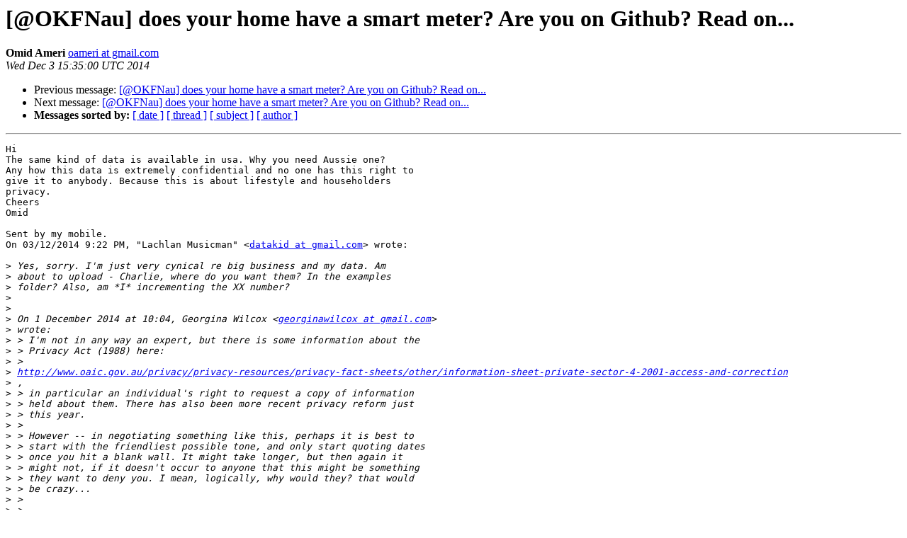

--- FILE ---
content_type: text/html
request_url: https://lists-archive.okfn.org/pipermail/okfn-au/2014-December/004204.html
body_size: 2689
content:
<!DOCTYPE HTML PUBLIC "-//W3C//DTD HTML 4.01 Transitional//EN">
<HTML>
 <HEAD>
   <TITLE> [@OKFNau] does your home have a smart meter? Are you on Github? Read on...
   </TITLE>
   <LINK REL="Index" HREF="index.html" >
   <LINK REL="made" HREF="mailto:okfn-au%40lists.okfn.org?Subject=Re%3A%20%5B%40OKFNau%5D%20does%20your%20home%20have%20a%20smart%20meter%3F%20Are%20you%20on%20Github%3F%0A%20Read%20on...&In-Reply-To=%3CCAGH58u%3D8PrMRnBuYXsD3wbA-8WpfEDni%3D0JrAJWXMswxCE%2BTZQ%40mail.gmail.com%3E">
   <META NAME="robots" CONTENT="index,nofollow">
   <style type="text/css">
       pre {
           white-space: pre-wrap;       /* css-2.1, curent FF, Opera, Safari */
           }
   </style>
   <META http-equiv="Content-Type" content="text/html; charset=us-ascii">
   <LINK REL="Previous"  HREF="002934.html">
   <LINK REL="Next"  HREF="004207.html">
 </HEAD>
 <BODY BGCOLOR="#ffffff">
   <H1>[@OKFNau] does your home have a smart meter? Are you on Github? Read on...</H1>
    <B>Omid Ameri</B> 
    <A HREF="mailto:okfn-au%40lists.okfn.org?Subject=Re%3A%20%5B%40OKFNau%5D%20does%20your%20home%20have%20a%20smart%20meter%3F%20Are%20you%20on%20Github%3F%0A%20Read%20on...&In-Reply-To=%3CCAGH58u%3D8PrMRnBuYXsD3wbA-8WpfEDni%3D0JrAJWXMswxCE%2BTZQ%40mail.gmail.com%3E"
       TITLE="[@OKFNau] does your home have a smart meter? Are you on Github? Read on...">oameri at gmail.com
       </A><BR>
    <I>Wed Dec  3 15:35:00 UTC 2014</I>
    <P><UL>
        <LI>Previous message: <A HREF="002934.html">[@OKFNau] does your home have a smart meter? Are you on Github? Read on...
</A></li>
        <LI>Next message: <A HREF="004207.html">[@OKFNau] does your home have a smart meter? Are you on Github? Read on...
</A></li>
         <LI> <B>Messages sorted by:</B> 
              <a href="date.html#4204">[ date ]</a>
              <a href="thread.html#4204">[ thread ]</a>
              <a href="subject.html#4204">[ subject ]</a>
              <a href="author.html#4204">[ author ]</a>
         </LI>
       </UL>
    <HR>  
<!--beginarticle-->
<PRE>Hi
The same kind of data is available in usa. Why you need Aussie one?
Any how this data is extremely confidential and no one has this right to
give it to anybody. Because this is about lifestyle and householders
privacy.
Cheers
Omid

Sent by my mobile.
On 03/12/2014 9:22 PM, &quot;Lachlan Musicman&quot; &lt;<A HREF="https://lists.okfn.org/mailman/listinfo/okfn-au">datakid at gmail.com</A>&gt; wrote:

&gt;<i> Yes, sorry. I'm just very cynical re big business and my data. Am
</I>&gt;<i> about to upload - Charlie, where do you want them? In the examples
</I>&gt;<i> folder? Also, am *I* incrementing the XX number?
</I>&gt;<i>
</I>&gt;<i>
</I>&gt;<i> On 1 December 2014 at 10:04, Georgina Wilcox &lt;<A HREF="https://lists.okfn.org/mailman/listinfo/okfn-au">georginawilcox at gmail.com</A>&gt;
</I>&gt;<i> wrote:
</I>&gt;<i> &gt; I'm not in any way an expert, but there is some information about the
</I>&gt;<i> &gt; Privacy Act (1988) here:
</I>&gt;<i> &gt;
</I>&gt;<i> <A HREF="https://www.oaic.gov.au/privacy/privacy-resources/privacy-fact-sheets/other/information-sheet-private-sector-4-2001-access-and-correction">http://www.oaic.gov.au/privacy/privacy-resources/privacy-fact-sheets/other/information-sheet-private-sector-4-2001-access-and-correction</A>
</I>&gt;<i> ,
</I>&gt;<i> &gt; in particular an individual's right to request a copy of information
</I>&gt;<i> &gt; held about them. There has also been more recent privacy reform just
</I>&gt;<i> &gt; this year.
</I>&gt;<i> &gt;
</I>&gt;<i> &gt; However -- in negotiating something like this, perhaps it is best to
</I>&gt;<i> &gt; start with the friendliest possible tone, and only start quoting dates
</I>&gt;<i> &gt; once you hit a blank wall. It might take longer, but then again it
</I>&gt;<i> &gt; might not, if it doesn't occur to anyone that this might be something
</I>&gt;<i> &gt; they want to deny you. I mean, logically, why would they? that would
</I>&gt;<i> &gt; be crazy...
</I>&gt;<i> &gt;
</I>&gt;<i> &gt;
</I>&gt;<i> &gt; On Sat, Nov 29, 2014 at 3:45 PM, Lachlan Musicman &lt;<A HREF="https://lists.okfn.org/mailman/listinfo/okfn-au">datakid at gmail.com</A>&gt;
</I>&gt;<i> wrote:
</I>&gt;<i> &gt;&gt; Charlie,
</I>&gt;<i> &gt;&gt;
</I>&gt;<i> &gt;&gt; What is the easiest way to get our provider to give us a copy of that
</I>&gt;<i> data?
</I>&gt;<i> &gt;&gt;
</I>&gt;<i> &gt;&gt; I ask because, in my cynicism, I presume they will evade and try to
</I>&gt;<i> &gt;&gt; not provide. Is there language I can use? Like:
</I>&gt;<i> &gt;&gt;
</I>&gt;<i> &gt;&gt; &quot;according to the Blah Act of Victorian Parliament in 2008, you are
</I>&gt;<i> &gt;&gt; required to give me this data on request...&quot;
</I>&gt;<i> &gt;&gt;
</I>&gt;<i> &gt;&gt; or some such?
</I>&gt;<i> &gt;&gt;
</I>&gt;<i> &gt;&gt; cheers
</I>&gt;<i> &gt;&gt; L.
</I>&gt;<i> &gt;&gt;
</I>&gt;<i> &gt;&gt; On 25 November 2014 at 15:17, charlie &lt;<A HREF="https://lists.okfn.org/mailman/listinfo/okfn-au">charlie.h.ward at gmail.com</A>&gt; wrote:
</I>&gt;<i> &gt;&gt;&gt; Hi all
</I>&gt;<i> &gt;&gt;&gt;
</I>&gt;<i> &gt;&gt;&gt; I&#8217;ve started a very modest little project on Github relating to
</I>&gt;<i> Australian
</I>&gt;<i> &gt;&gt;&gt; smart meter data.  See
</I>&gt;<i> &gt;&gt;&gt; <A HREF="https://github.com/charliedotau/Smart-Meter-File-Format-Examples-Aus">https://github.com/charliedotau/Smart-Meter-File-Format-Examples-Aus</A>
</I>&gt;<i> &gt;&gt;&gt;
</I>&gt;<i> &gt;&gt;&gt; I need your help.  If you have a smart meter, live in Australia and
</I>&gt;<i> you&#8217;re
</I>&gt;<i> &gt;&gt;&gt; on GitHub, I&#8217;d love your help in collating as many examples as
</I>&gt;<i> possible of
</I>&gt;<i> &gt;&gt;&gt; the different file formats used by Retailers and Distributors to supply
</I>&gt;<i> &gt;&gt;&gt; their customers with their electricity usage data.
</I>&gt;<i> &gt;&gt;&gt;
</I>&gt;<i> &gt;&gt;&gt; More details in the link above.
</I>&gt;<i> &gt;&gt;&gt;
</I>&gt;<i> &gt;&gt;&gt; Thanks kindly
</I>&gt;<i> &gt;&gt;&gt;
</I>&gt;<i> &gt;&gt;&gt; Charlie
</I>&gt;<i> &gt;&gt;&gt; <A HREF="http://what.agreenidea.org">http://what.agreenidea.org</A>
</I>&gt;<i> &gt;&gt;&gt;
</I>&gt;<i> &gt;&gt;&gt; _______________________________________________
</I>&gt;<i> &gt;&gt;&gt; okfn-au mailing list
</I>&gt;<i> &gt;&gt;&gt; <A HREF="https://lists.okfn.org/mailman/listinfo/okfn-au">okfn-au at lists.okfn.org</A>
</I>&gt;<i> &gt;&gt;&gt; <A HREF="https://lists.okfn.org/mailman/listinfo/okfn-au">https://lists.okfn.org/mailman/listinfo/okfn-au</A>
</I>&gt;<i> &gt;&gt;&gt; Unsubscribe: <A HREF="https://lists.okfn.org/mailman/options/okfn-au">https://lists.okfn.org/mailman/options/okfn-au</A>
</I>&gt;<i> &gt;&gt;&gt;
</I>&gt;<i> &gt;&gt;
</I>&gt;<i> &gt;&gt;
</I>&gt;<i> &gt;&gt;
</I>&gt;<i> &gt;&gt; --
</I>&gt;<i> &gt;&gt; You have to be really clever to come up with a genuinely dangerous
</I>&gt;<i> &gt;&gt; thought. I am disheartened that people can be clever enough to do that
</I>&gt;<i> &gt;&gt; and not clever enough to do the obvious thing and KEEP THEIR IDIOT
</I>&gt;<i> &gt;&gt; MOUTHS SHUT about it, because it is much more important to sound
</I>&gt;<i> &gt;&gt; intelligent when talking to your friends.
</I>&gt;<i> &gt;&gt; This post was STUPID.
</I>&gt;<i> &gt;&gt;
</I>&gt;<i> -----------------------------------------------------------------------------------------------------------
</I>&gt;<i> &gt;&gt; The Most Terrifying Thought Experiment of All Time
</I>&gt;<i> &gt;&gt;
</I>&gt;<i> <A HREF="http://www.slate.com/articles/technology/bitwise/2014/07/roko_s_basilisk_the_most_terrifying_thought_experiment_of_all_time.html">http://www.slate.com/articles/technology/bitwise/2014/07/roko_s_basilisk_the_most_terrifying_thought_experiment_of_all_time.html</A>
</I>&gt;<i> &gt;&gt; _______________________________________________
</I>&gt;<i> &gt;&gt; okfn-au mailing list
</I>&gt;<i> &gt;&gt; <A HREF="https://lists.okfn.org/mailman/listinfo/okfn-au">okfn-au at lists.okfn.org</A>
</I>&gt;<i> &gt;&gt; <A HREF="https://lists.okfn.org/mailman/listinfo/okfn-au">https://lists.okfn.org/mailman/listinfo/okfn-au</A>
</I>&gt;<i> &gt;&gt; Unsubscribe: <A HREF="https://lists.okfn.org/mailman/options/okfn-au">https://lists.okfn.org/mailman/options/okfn-au</A>
</I>&gt;<i> &gt; _______________________________________________
</I>&gt;<i> &gt; okfn-au mailing list
</I>&gt;<i> &gt; <A HREF="https://lists.okfn.org/mailman/listinfo/okfn-au">okfn-au at lists.okfn.org</A>
</I>&gt;<i> &gt; <A HREF="https://lists.okfn.org/mailman/listinfo/okfn-au">https://lists.okfn.org/mailman/listinfo/okfn-au</A>
</I>&gt;<i> &gt; Unsubscribe: <A HREF="https://lists.okfn.org/mailman/options/okfn-au">https://lists.okfn.org/mailman/options/okfn-au</A>
</I>&gt;<i>
</I>&gt;<i>
</I>&gt;<i>
</I>&gt;<i> --
</I>&gt;<i> You have to be really clever to come up with a genuinely dangerous
</I>&gt;<i> thought. I am disheartened that people can be clever enough to do that
</I>&gt;<i> and not clever enough to do the obvious thing and KEEP THEIR IDIOT
</I>&gt;<i> MOUTHS SHUT about it, because it is much more important to sound
</I>&gt;<i> intelligent when talking to your friends.
</I>&gt;<i> This post was STUPID.
</I>&gt;<i>
</I>&gt;<i> -----------------------------------------------------------------------------------------------------------
</I>&gt;<i> The Most Terrifying Thought Experiment of All Time
</I>&gt;<i>
</I>&gt;<i> <A HREF="http://www.slate.com/articles/technology/bitwise/2014/07/roko_s_basilisk_the_most_terrifying_thought_experiment_of_all_time.html">http://www.slate.com/articles/technology/bitwise/2014/07/roko_s_basilisk_the_most_terrifying_thought_experiment_of_all_time.html</A>
</I>&gt;<i> _______________________________________________
</I>&gt;<i> okfn-au mailing list
</I>&gt;<i> <A HREF="https://lists.okfn.org/mailman/listinfo/okfn-au">okfn-au at lists.okfn.org</A>
</I>&gt;<i> <A HREF="https://lists.okfn.org/mailman/listinfo/okfn-au">https://lists.okfn.org/mailman/listinfo/okfn-au</A>
</I>&gt;<i> Unsubscribe: <A HREF="https://lists.okfn.org/mailman/options/okfn-au">https://lists.okfn.org/mailman/options/okfn-au</A>
</I>&gt;<i>
</I>-------------- next part --------------
An HTML attachment was scrubbed...
URL: &lt;<A HREF="http://lists.okfn.org/pipermail/okfn-au/attachments/20141203/590e5b4d/attachment-0004.html">http://lists.okfn.org/pipermail/okfn-au/attachments/20141203/590e5b4d/attachment-0004.html</A>&gt;
</PRE>

<!--endarticle-->
    <HR>
    <P><UL>
        <!--threads-->
	<LI>Previous message: <A HREF="002934.html">[@OKFNau] does your home have a smart meter? Are you on Github? Read on...
</A></li>
	<LI>Next message: <A HREF="004207.html">[@OKFNau] does your home have a smart meter? Are you on Github? Read on...
</A></li>
         <LI> <B>Messages sorted by:</B> 
              <a href="date.html#4204">[ date ]</a>
              <a href="thread.html#4204">[ thread ]</a>
              <a href="subject.html#4204">[ subject ]</a>
              <a href="author.html#4204">[ author ]</a>
         </LI>
       </UL>

<hr>
<a href="https://lists.okfn.org/mailman/listinfo/okfn-au">More information about the okfn-au
mailing list</a><br>
</body></html>
